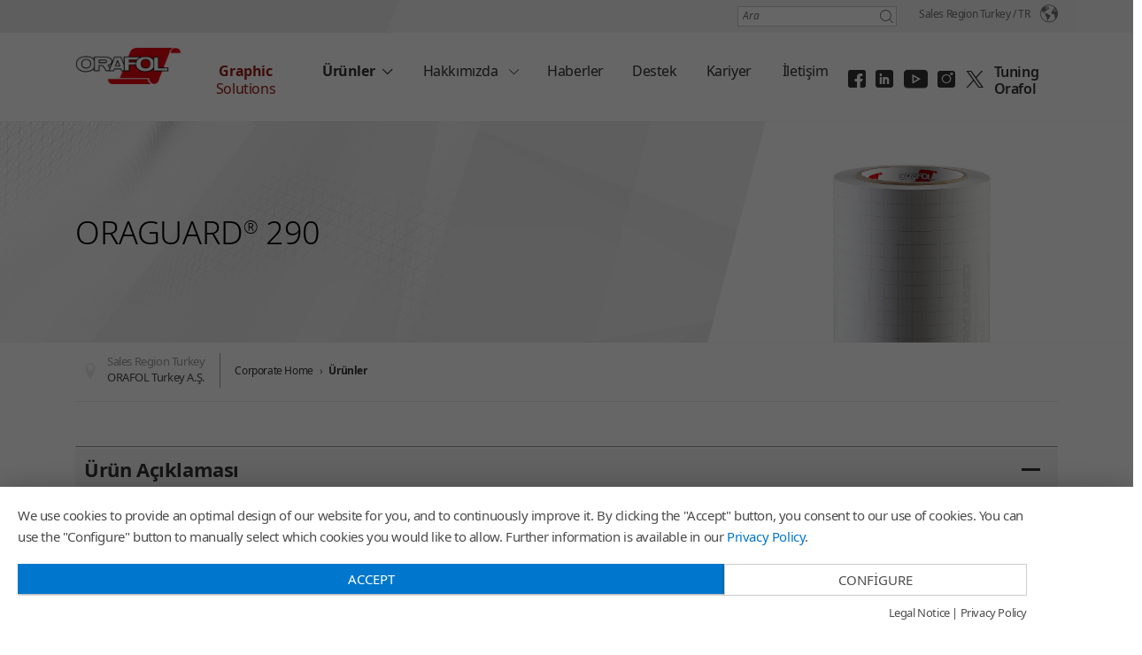

--- FILE ---
content_type: text/html; charset=utf-8
request_url: https://www.orafol.com/tr/turkey/ueruenler/oraguard-290
body_size: 5995
content:
<!DOCTYPE html>
<html lang="tr">
<head>

<meta charset="utf-8">
<!-- 
	This website is powered by TYPO3 - inspiring people to share!
	TYPO3 is a free open source Content Management Framework initially created by Kasper Skaarhoj and licensed under GNU/GPL.
	TYPO3 is copyright 1998-2026 of Kasper Skaarhoj. Extensions are copyright of their respective owners.
	Information and contribution at https://typo3.org/
-->


<link rel="shortcut icon" href="/typo3conf/ext/orafol_package/Resources/Public/Icons/favicon.ico" type="image/x-icon">
<title>ORAGUARD® 290 : ORAFOL Turkey</title>
<meta http-equiv="x-ua-compatible" content="IE=edge" />
<meta name="generator" content="TYPO3 CMS" />
<meta name="viewport" content="width=device-width, initial-scale=1" />
<meta name="robots" content="index,follow" />
<meta property="og:title" content="Ürünler" />
<meta property="og:site_name" content="ORAFOL Turkey" />
<meta name="twitter:card" content="summary" />
<meta name="apple-mobile-web-app-capable" content="no" />


<link rel="stylesheet" type="text/css" href="/typo3temp/assets/compressed/merged-194dd734ef9b6e2892e226aeed4f6c86-9e73ca53e80256b03ccd8afef309b0f8.css.gzip?1760024602" media="all">




<script>
/*<![CDATA[*/
/*_scriptCode*/

			/* decrypt helper function */
		function decryptCharcode(n,start,end,offset) {
			n = n + offset;
			if (offset > 0 && n > end) {
				n = start + (n - end - 1);
			} else if (offset < 0 && n < start) {
				n = end - (start - n - 1);
			}
			return String.fromCharCode(n);
		}
			/* decrypt string */
		function decryptString(enc,offset) {
			var dec = "";
			var len = enc.length;
			for(var i=0; i < len; i++) {
				var n = enc.charCodeAt(i);
				if (n >= 0x2B && n <= 0x3A) {
					dec += decryptCharcode(n,0x2B,0x3A,offset);	/* 0-9 . , - + / : */
				} else if (n >= 0x40 && n <= 0x5A) {
					dec += decryptCharcode(n,0x40,0x5A,offset);	/* A-Z @ */
				} else if (n >= 0x61 && n <= 0x7A) {
					dec += decryptCharcode(n,0x61,0x7A,offset);	/* a-z */
				} else {
					dec += enc.charAt(i);
				}
			}
			return dec;
		}
			/* decrypt spam-protected emails */
		function linkTo_UnCryptMailto(s) {
			location.href = decryptString(s,-2);
		}
		

/*]]>*/
</script>

<script type="application/javascript" src="https://app.usercentrics.eu/latest/main.js" id="pkgkMonV" ></script>
<link rel="canonical" href="https://www.orafol.com/tr/turkey/ueruenler/oraguard-290"/>
</head>
<body>

<div class="page-container sales-region-turkey"><div id="top"></div><a class="sr-only sr-only-focusable" href="#content"><span>Skip to main content</span></a><header class="header-sticky"><div class="header-meta"><div class="container"><ul class="meta-menu"><li><form action="/tr/turkey/ara" method="get" class="meta-search-form"><label for="meta-search-input" class="sr-only meta-search-label">Ara</label><input id="meta-search-input" type="text" name="tx_kesearch_pi1[sword]" value="" placeholder="Ara" /><button id="meta-search-submit" class="search-submit icon-after-magnifying-glass">Ara</button></form></li><li><a class="icon-after-earth" href="#" data-toggle="modal" data-target="#site-selector">Sales Region Turkey / <span class="language-short">tr</span></a></li></ul></div></div><div class="header-main"><div class="container"><a class="home-link" href="/tr/turkey/" title="ORAFOL home"><img src="/typo3conf/ext/orafol_package/Resources/Public/Images/orafol-logo.png" srcset="/typo3conf/ext/orafol_package/Resources/Public/Images/orafol-logo.png 1x, /typo3conf/ext/orafol_package/Resources/Public/Images/orafol-logo%402x.png 2x" alt="ORAFOL home" /></a><div class="cs-gi"><!-- then: {}, else:  --><span class="current-division inherit-cs-color"><span class="highlight">Graphic</span> Solutions
                                    
                            </span></div><nav class="navbar-main main-nav"><ul><li class="active current navbar-main-has-childs"><a href="/tr/turkey/ueruenler" title="Ürünler">
                                            Ürünler
                                        </a><ul class="main-menu-dropdown main-menu-dropdown-detailed"><li class=" "><a href="/tr/turkey/ueruenler/graphic-innovations/genel-bakis" class="cs-gi" title="Graphic Solutions"><span class="button-title"><span class="button-highlight">Graphic</span> Solutions</span><span class="button-sub">Engineered to Achieve Perfection™</span></a><ul class=" "><li class=" "><a href="/tr/turkey/ueruenler/graphic-innovations/genel-bakis" title="Genel bakış">
    
            Genel bakış   
        
</a></li><li class=" "><a href="/tr/turkey/ueruenler/graphic-innovations/genel-bakis" title="Ürün çeşitleri">
    
            Ürün çeşitleri   
        
</a><ul class=" "><li class=" "><a href="/tr/turkey/ueruenler/category/graphic-innovations-baski-malzemeleri" title="Baskı Malzemeleri">
    
            Baskı Malzemeleri   
        
</a></li><li class=" "><a href="/tr/turkey/ueruenler/category/graphic-innovations-dijital-baski-folyolari" title="Dijital Baskı Folyoları">
    
            Dijital Baskı Folyoları   
        
</a></li><li class=" "><a href="/tr/turkey/ueruenler/category/graphic-innovations-kesim-folyolari" title="Kesim Folyoları">
    
            Kesim Folyoları   
        
</a></li><li class=" "><a href="/tr/turkey/ueruenler/category/graphic-innovations-arac-kaplama-malzemeleri" title="Araç Kaplama Malzemeleri">
    
            Araç Kaplama Malzemeleri   
        
</a></li><li class=" "><a href="/tr/turkey/ueruenler/category/graphic-innovations-cam-filmleri-ve-oezel-ueruenler" title="Cam Filmleri ve Özel Ürünler">
    
            Cam Filmleri ve Özel Ürünler   
        
</a></li><li class=" "><a href="/tr/turkey/ueruenler/category/graphic-innovations-laminasyon-montaj-folyolari-enduestriyel-bantlar" title="Laminasyon, Montaj Folyoları &amp; Endüstriyel Bantlar">
    
            Laminasyon, Montaj Folyoları &amp; Endüstriyel Bantlar   
        
</a></li></ul></li><li class=" "><a href="/tr/turkey/ueruenler/graphic-innovations/grafik-coezuemleri" title="Grafik Çözümleri">
    
            Grafik Çözümleri   
        
</a></li><li class=" "><a href="/tr/turkey/ueruenler/graphic-innovations/grafik-uygulamalari" title="Grafik Uygulamaları">
    
            Grafik Uygulamaları   
        
</a></li></ul><div class="dropdown-detail-content"><span class="heading-7 inherit-cs-color">Engineered to Achieve Perfection™</span></div></li><li class=" "><a href="/tr/turkey/ueruenler/reflective-solutions/genel-bakis" class="cs-rs" title="Reflective Solutions"><span class="button-title"><span class="button-highlight">Reflective</span> Solutions</span><span class="button-sub">Engineered to Save Lives™</span></a><ul class=" "><li class=" "><a href="/tr/turkey/ueruenler/reflective-solutions/genel-bakis" title="Genel bakış">
    
            Genel bakış   
        
</a></li><li class=" "><a href="/tr/turkey/ueruenler/reflective-solutions/genel-bakis" title="Ürün çeşitleri">
    
            Ürün çeşitleri   
        
</a><ul class=" "><li class=" "><a href="/tr/turkey/ueruenler/category/reflective-solutions-trafik-levha-malzemeleri" title="Trafik Levha Malzemeleri">
    
            Trafik Levha Malzemeleri   
        
</a></li><li class=" "><a href="/tr/turkey/ueruenler/category/reflective-solutions-insaat-boelge-malzemeleri" title="İnşaat Bölge Malzemeleri">
    
            İnşaat Bölge Malzemeleri   
        
</a></li><li class=" "><a href="/tr/turkey/ueruenler/category/reflective-solutions-arac-goeruenuerluegue" title="Araç Görünürlüğü">
    
            Araç Görünürlüğü   
        
</a></li><li class=" "><a href="/tr/turkey/ueruenler/category/reflective-solutions-isci-guevenligi" title="İşçi Güvenliği">
    
            İşçi Güvenliği   
        
</a></li><li class=" "><a href="/tr/turkey/ueruenler/category/reflective-solutions-deniz-guevenligi" title="Deniz Güvenliği">
    
            Deniz Güvenliği   
        
</a></li><li class=" "><a href="/tr/turkey/ueruenler/category/reflective-solutions-enduestriyel-isaretleme-bantlari" title="Endüstriyel İşaretleme Bantları">
    
            Endüstriyel İşaretleme Bantları   
        
</a></li><li class=" "><a href="/tr/turkey/ueruenler/category/reflective-solutions-cok-islevli-malzemeler" title="Çok İşlevli Malzemeler">
    
            Çok İşlevli Malzemeler   
        
</a></li></ul></li><li class=" "><a href="/tr/turkey/ueruenler/reflective-solutions/ece-104" title="ECE 104">
    
            ECE 104   
        
</a></li></ul><div class="dropdown-detail-content"><span class="heading-7 inherit-cs-color">Engineered to Save Lives™</span></div></li><li class=" "><a href="/tr/turkey/ueruenler/adhesive-tape-systems/genel-bakis" class="cs-ats" title="Adhesive Tape Systems"><span class="button-title"><span class="button-highlight">Adhesive Tape</span> Systems</span><span class="button-sub">Engineered to Perform Better™</span></a><ul class=" "><li class=" "><a href="/tr/turkey/ueruenler/adhesive-tape-systems/genel-bakis" title="Genel bakış">
    
            Genel bakış   
        
</a></li><li class=" "><a href="/tr/turkey/ueruenler/adhesive-tape-systems/genel-bakis" title="Ürün çeşitleri">
    
            Ürün çeşitleri   
        
</a><ul class=" "><li class=" "><a href="/tr/turkey/ueruenler/category/adhesive-tape-systems-transfer-bantlari" title="Transfer Bantları">
    
            Transfer Bantları   
        
</a></li><li class=" "><a href="/tr/turkey/ueruenler/category/adhesive-tape-systems-enduestriyel-bantlar" title="Endüstriyel Bantlar">
    
            Endüstriyel Bantlar   
        
</a></li><li class=" "><a href="/tr/turkey/ueruenler/category/adhesive-tape-systems-ekleme-bantlari" title="Ekleme Bantları">
    
            Ekleme Bantları   
        
</a></li><li class=" "><a href="/tr/turkey/ueruenler/category/adhesive-tape-systems-koepuek-bantlar" title="Köpük Bantlar">
    
            Köpük Bantlar   
        
</a></li><li class=" "><a href="/tr/turkey/ueruenler/category/adhesive-tape-systems-flexografik-bantlar" title="Flexografik Bantlar">
    
            Flexografik Bantlar   
        
</a></li><li class=" "><a href="/tr/turkey/ueruenler/category/adhesive-tape-systems-hali-bantlari" title="Halı Bantları">
    
            Halı Bantları   
        
</a></li></ul></li><li class=" "><a href="/tr/turkey/ueruenler/adhesive-tape-systems/uygulamalar" title="Uygulamalar">
    
            Uygulamalar   
        
</a></li></ul><div class="dropdown-detail-content"><span class="heading-7 inherit-cs-color">Engineered to Perform Better™</span></div></li><li class=" "><a href="/tr/turkey/ueruenler/advanced-polymer-films/genel-bakis" class="cs-apf" title="Advanced Polymer Films"><span class="button-title"><span class="button-highlight">Advanced</span> Polymer Films</span><span class="button-sub">Engineered to Deliver Variety™</span></a><ul class=" "><li class=" "><a href="/tr/turkey/ueruenler/advanced-polymer-films/genel-bakis" title="Genel bakış">
    
            Genel bakış   
        
</a></li></ul><div class="dropdown-detail-content"><span class="heading-7 inherit-cs-color">Engineered to Deliver Variety™</span></div></li></ul></li><li class="  navbar-main-has-childs"><a href="/tr/turkey/hakkimizda/orafol-turkey-as-hakkinda" title="Hakkımızda">
                                            Hakkımızda
                                        </a><ul class="main-menu-dropdown "><li class=" "><a href="/tr/turkey/hakkimizda/orafol-turkey-as-hakkinda" class="" title="ORAFOL Turkey A.Ş. Hakkında"><span class="button-title">ORAFOL Turkey A.Ş. Hakkında</span></a></li><li class=" "><a href="/tr/turkey/hakkimizda/orafol-group-hakkinda" class="" title="ORAFOL Group Hakkında"><span class="button-title">ORAFOL Group Hakkında</span></a></li></ul></li><li class="  "><a href="/tr/turkey/haberler" title="Haberler">
                                            Haberler
                                        </a></li><li class="  "><a href="/tr/turkey/destek" title="Destek">
                                            Destek
                                        </a></li><li class="  "><a href="/tr/turkey/kariyer" title="Kariyer">
                                            Kariyer
                                        </a></li><li class="  "><a href="/tr/turkey/iletisim" title="İletişim">
                                            İletişim
                                        </a></li></ul><div class="dropdown-detail-default"><p>Please select your division.</p></div></nav><nav class="nbs-navbar align-vertical-center social-links"><ul class="align-vertical-center"><li class="facebook-container"><a class="icon-facebook icon-text-replace" href="https://www.facebook.com/www.orafol.com.tr/" target="_blank" title="Facebook">Facebook</a></li><li><a class="icon-linkedin icon-text-replace" href="https://www.linkedin.com/company/orafol-turkey" target="_blank" title="LinkedIn">LinkedIn</a></li><li><a class="icon-youtube icon-text-replace" href="https://www.youtube.com/channel/UCqro19tZsN0RSoKqf7PCt2w" target="_blank" title="YouTube">YouTube</a></li><li><a class="icon-instagram icon-text-replace" href="https://www.instagram.com/orafol_turkey/?hl=tr" target="_blank" title="Instagram">Instagram</a></li><li><a class="icon-twitter icon-text-replace" href="https://twitter.com/ORAFOLTURKEY" target="_blank" title="Twitter">Twitter</a></li><li><a class="tuning-orafol" href="https://www.tuningorafol.com.tr" target="_blank" title="Tuning Orafol">Tuning Orafol</a></li></ul></nav></div></div></header><div class="main-section container cs-none"><!--TYPO3SEARCH_begin--><div class="tx-orafol-catalog"><div class="box-pagetitle theme-small-image has-breadcrumb  has-image "><div class="box-pagetitle-column1"><h1 class="heading-pagetitle">
                    
                            ORAGUARD<sup>®</sup> 290
                        
                </h1></div><div class="box-pagetitle-column2"><div class="box-pagetitle-column2-overlay"><!-- search box --></div><img src="/products/europe/multilang/images/17/_processed/oraguard-290-id17-23496-d359248f.jpg" srcset="/products/europe/multilang/images/17/_processed/oraguard-290-id17-23496-b4174896.jpg 253w, /products/europe/multilang/images/17/_processed/oraguard-290-id17-23496-809dd304.jpg 390w, /products/europe/multilang/images/17/_processed/oraguard-290-id17-23496-8ed22ce9.jpg 720w, /products/europe/multilang/images/17/_processed/oraguard-290-id17-23496-d359248f.jpg 1100w, /products/europe/multilang/images/17/_processed/oraguard-290-id17-23496-0d940dad.jpg 1650w" alt="" title="" class="box-pagetitle-image" /></div></div><div aria-labelledby="breadcrumb" role="navigation" class="breadcrumb-section"><p class="sr-only" id="breadcrumb">You are here:</p><div class="info"><span class="info-salesregion">Sales Region Turkey</span><span class="info-company">ORAFOL Turkey A.Ş.</span></div><ul class="breadcrumb"><li><a href="/tr/turkey/" title="Turkey">Corporate Home</a></li><li class="current"><a href="/tr/turkey/ueruenler" title="Ürünler" class="current">Ürünler</a></li></ul></div><div class="collapsible opened"><h2 class="heading-2 collapsible-header">
                Ürün Açıklaması
                
            </h2><div class="collapsible-content"><div class="row"><div class="col"><div class="product-description"><ul class="normal-list"><li>Premium Cast PVC folyo (50 mikron)</li><li>Şeffaf</li><li>Parlak ve mat</li><li>Dijital veya elektrostatik baskılı büyük format grafiklerin korunması için ideal</li><li>Uzun vadeli dış mekan uygulamaları için ideal</li><li>Solvent poliakrilat, kalıcı, şeffaf</li></ul></div></div></div></div></div><div class="collapsible opened"><h2 class="heading-2 collapsible-header">
                Data belgeleri ve indirme
                
            </h2><div class="collapsible-content"><ul class="downloads downloads-col-2"><li><a href="/products/europe/en/technical-data-sheet/oraguard-290-17-technical-data-sheet-europe-en.pdf" target="_blank" class="download download-pdf">
                                    
                                    Teknik data belgesi
                                </a></li><li><a href="/products/europe/en/article-information/oraguard-290-17-article-information-europe-en.pdf" target="_blank" class="download download-pdf">
                                    
                                    Ürün Bilgisi*
                                </a></li></ul><p>*) Güvenlik data belgelerimiz / ürün Bilgisi 26.06.2024 tarihli SVHC listesi gerekliliklerini yansıtır. <br></p></div></div><div class="collapsible opened"><h2 class="heading-2 collapsible-header">
                Teknik özellikler
                
            </h2><div class="collapsible-content"><dl class="specifications"><dt>Standart genişlik, mm</dt><dd>
                            
                                    
                                            1050, 1370, 1520
                                        
                                
                        </dd><dt>Standart uzunluk, m</dt><dd>
                            
                                    
                                            50
                                        
                                
                        </dd></dl></div></div><div class="collapsible opened"><h2 class="heading-2 collapsible-header">
                Literatür
                
            </h2><div class="collapsible-content"><ul class="literature   "><li ><a href="https://issuu.com/finishwa/docs/ats-48201-105-sign-display-en?e=0" target="_blank"><noscript><img src="/fileadmin/europe/images/literature/_processed/ats-industrial-tapes-for-sign-and-display-markets-en-e2a406b8.jpg" srcset="/fileadmin/europe/images/literature/_processed/ats-industrial-tapes-for-sign-and-display-markets-en-c4f2283d.jpg 253w, /fileadmin/europe/images/literature/_processed/ats-industrial-tapes-for-sign-and-display-markets-en-31736bf5.jpg 390w, /fileadmin/europe/images/literature/_processed/ats-industrial-tapes-for-sign-and-display-markets-en-cc351188.jpg 720w, /fileadmin/europe/images/literature/_processed/ats-industrial-tapes-for-sign-and-display-markets-en-e2a406b8.jpg 1100w, /fileadmin/europe/images/literature/_processed/ats-industrial-tapes-for-sign-and-display-markets-en-46957dcc.jpg 1650w" alt="" title="" /></noscript><img data-sizes="auto" data-src="/fileadmin/europe/images/literature/_processed/ats-industrial-tapes-for-sign-and-display-markets-en-e2a406b8.jpg" data-srcset="/fileadmin/europe/images/literature/_processed/ats-industrial-tapes-for-sign-and-display-markets-en-c4f2283d.jpg 253w, /fileadmin/europe/images/literature/_processed/ats-industrial-tapes-for-sign-and-display-markets-en-31736bf5.jpg 390w, /fileadmin/europe/images/literature/_processed/ats-industrial-tapes-for-sign-and-display-markets-en-cc351188.jpg 720w, /fileadmin/europe/images/literature/_processed/ats-industrial-tapes-for-sign-and-display-markets-en-e2a406b8.jpg 1100w, /fileadmin/europe/images/literature/_processed/ats-industrial-tapes-for-sign-and-display-markets-en-46957dcc.jpg 1650w" alt="" title="" class="lazyload " /><span class="literature-title">Sign and Display Markets</span></a></li><li ><a href="/fileadmin/turkey/downloads/literature/arac-kaplama-urunleri.pdf" target="_blank"><noscript><img src="/fileadmin/turkey/images/literature/_processed/arac-kaplama-urunleri-8c103aef.jpg" srcset="/fileadmin/turkey/images/literature/_processed/arac-kaplama-urunleri-251b22c2.jpg 253w, /fileadmin/turkey/images/literature/_processed/arac-kaplama-urunleri-fbb765bc.jpg 390w, /fileadmin/turkey/images/literature/_processed/arac-kaplama-urunleri-31b749c7.jpg 720w, /fileadmin/turkey/images/literature/_processed/arac-kaplama-urunleri-8c103aef.jpg 1100w, /fileadmin/turkey/images/literature/_processed/arac-kaplama-urunleri-1d4e967c.jpg 1650w" alt="" title="" /></noscript><img data-sizes="auto" data-src="/fileadmin/turkey/images/literature/_processed/arac-kaplama-urunleri-8c103aef.jpg" data-srcset="/fileadmin/turkey/images/literature/_processed/arac-kaplama-urunleri-251b22c2.jpg 253w, /fileadmin/turkey/images/literature/_processed/arac-kaplama-urunleri-fbb765bc.jpg 390w, /fileadmin/turkey/images/literature/_processed/arac-kaplama-urunleri-31b749c7.jpg 720w, /fileadmin/turkey/images/literature/_processed/arac-kaplama-urunleri-8c103aef.jpg 1100w, /fileadmin/turkey/images/literature/_processed/arac-kaplama-urunleri-1d4e967c.jpg 1650w" alt="" title="" class="lazyload " /><span class="literature-title">Car Wrapping Materials</span></a></li><li ><a href="https://issuu.com/finishwa/docs/orafol-gp-plotter-materials-en?e=0" target="_blank"><noscript><img src="/fileadmin/europe/images/literature/_processed/gi-plotter-materials-en-e2a406b8.jpg" srcset="/fileadmin/europe/images/literature/_processed/gi-plotter-materials-en-c4f2283d.jpg 253w, /fileadmin/europe/images/literature/_processed/gi-plotter-materials-en-31736bf5.jpg 390w, /fileadmin/europe/images/literature/_processed/gi-plotter-materials-en-cc351188.jpg 720w, /fileadmin/europe/images/literature/_processed/gi-plotter-materials-en-e2a406b8.jpg 1100w, /fileadmin/europe/images/literature/_processed/gi-plotter-materials-en-46957dcc.jpg 1650w" alt="" title="" /></noscript><img data-sizes="auto" data-src="/fileadmin/europe/images/literature/_processed/gi-plotter-materials-en-e2a406b8.jpg" data-srcset="/fileadmin/europe/images/literature/_processed/gi-plotter-materials-en-c4f2283d.jpg 253w, /fileadmin/europe/images/literature/_processed/gi-plotter-materials-en-31736bf5.jpg 390w, /fileadmin/europe/images/literature/_processed/gi-plotter-materials-en-cc351188.jpg 720w, /fileadmin/europe/images/literature/_processed/gi-plotter-materials-en-e2a406b8.jpg 1100w, /fileadmin/europe/images/literature/_processed/gi-plotter-materials-en-46957dcc.jpg 1650w" alt="" title="" class="lazyload " /><span class="literature-title">Plotter Materials CAD/CAM Vinyls</span></a></li><li ><a href="https://issuu.com/finishwa/docs/orafol-gp-digitalprinting-mat-en?e=0" target="_blank"><noscript><img src="/fileadmin/europe/images/literature/_processed/gi-digital-printing-materials-en-e2a406b8.jpg" srcset="/fileadmin/europe/images/literature/_processed/gi-digital-printing-materials-en-c4f2283d.jpg 253w, /fileadmin/europe/images/literature/_processed/gi-digital-printing-materials-en-31736bf5.jpg 390w, /fileadmin/europe/images/literature/_processed/gi-digital-printing-materials-en-cc351188.jpg 720w, /fileadmin/europe/images/literature/_processed/gi-digital-printing-materials-en-e2a406b8.jpg 1100w, /fileadmin/europe/images/literature/_processed/gi-digital-printing-materials-en-46957dcc.jpg 1650w" alt="" title="" /></noscript><img data-sizes="auto" data-src="/fileadmin/europe/images/literature/_processed/gi-digital-printing-materials-en-e2a406b8.jpg" data-srcset="/fileadmin/europe/images/literature/_processed/gi-digital-printing-materials-en-c4f2283d.jpg 253w, /fileadmin/europe/images/literature/_processed/gi-digital-printing-materials-en-31736bf5.jpg 390w, /fileadmin/europe/images/literature/_processed/gi-digital-printing-materials-en-cc351188.jpg 720w, /fileadmin/europe/images/literature/_processed/gi-digital-printing-materials-en-e2a406b8.jpg 1100w, /fileadmin/europe/images/literature/_processed/gi-digital-printing-materials-en-46957dcc.jpg 1650w" alt="" title="" class="lazyload " /><span class="literature-title">Digital Printing Materials</span></a></li></ul></div></div></div><!--TYPO3SEARCH_end--></div><footer><div class="container"><div class="row"><div class="col-sm-6 col-md-5 order-sm-2 order-lg-1 col-lg-5 col-xl-4"><form action="/tr/turkey/ara" method="get" class="meta-search-form"><label for="meta-search-input" class="sr-only meta-search-label">Ara</label><input id="meta-search-input" type="text" name="tx_kesearch_pi1[sword]" value="" placeholder="Ara" /><button id="meta-search-submit" class="search-submit icon-after-magnifying-glass">Ara</button></form></div><div class="col-sm-6 col-md-5 order-sm-3 order-lg-2 offset-sm-6 offset-md-7 offset-lg-0 col-lg-7 col-xl-8 align-right-lg"><div class="footer-social-icons"><nav class="nbs-navbar align-vertical-center social-links"><ul class="align-vertical-center"><li class="facebook-container"><a class="icon-facebook icon-text-replace" href="https://www.facebook.com/www.orafol.com.tr/" target="_blank" title="Facebook">Facebook</a></li><li><a class="icon-linkedin icon-text-replace" href="https://www.linkedin.com/company/orafol-turkey" target="_blank" title="LinkedIn">LinkedIn</a></li><li><a class="icon-youtube icon-text-replace" href="https://www.youtube.com/channel/UCqro19tZsN0RSoKqf7PCt2w" target="_blank" title="YouTube">YouTube</a></li><li><a class="icon-instagram icon-text-replace" href="https://www.instagram.com/orafol_turkey/?hl=tr" target="_blank" title="Instagram">Instagram</a></li><li><a class="icon-twitter icon-text-replace" href="https://twitter.com/ORAFOLTURKEY" target="_blank" title="Twitter">Twitter</a></li><li><a class="tuning-orafol" href="https://www.tuningorafol.com.tr" target="_blank" title="Tuning Orafol">Tuning Orafol</a></li></ul></nav></div></div><div class="col-sm-6 col-md-7 order-sm-1 order-lg-3 col-lg-5 col-xl-4"><div class="footer-logo"><img class="orafol-logo" src="/typo3conf/ext/orafol_package/Resources/Public/Images/orafol-logo.png" srcset="/typo3conf/ext/orafol_package/Resources/Public/Images/orafol-logo.png 1x, /typo3conf/ext/orafol_package/Resources/Public/Images/orafol-logo%402x.png 2x" alt="ORAFOL home" /><span class="site-selector-link"><a href="#" data-toggle="modal" data-target="#site-selector"><span class="inline-block">Sales Region Turkey / <span class="language-short">tr</span></span></a></span></div></div><div class="col-sm-12 col-lg-6 order-sm-4 order-lg-4 col-lg-7 col-xl-8 align-right-lg make-row"><nav class="nbs-navbar nbs-navbar-sp-2"><ul><li><a href="https://www.orafol.com/../fileadmin/europe/downloads/agb_orafol_europe_gmbh_en.pdf" target="_blank" title="General Terms and Conditions for Sale and Delivery">
                                        General Terms and Conditions for Sale and Delivery
                                    </a></li><li><a href="/tr/turkey/legal-notice" title="Legal Notice">
                                        Legal Notice
                                    </a></li><li><a href="/tr/turkey/privacy-policy" title="Privacy Policy">
                                        Privacy Policy
                                    </a></li><li><a href="https://tahsilat.orafol.com.tr" title="Online Ödeme">
                                        Online Ödeme
                                    </a></li><li><a href="/tr/turkey/e-bueltene" title="E-bültene">
                                        E-bültene
                                    </a></li></ul></nav></div><div class="col-sm-12 order-sm-5 order-lg-5 align-right-lg make-row"><span class="footer-copyright">© 2026 <span class="inline-block">ORAFOL Europe GmbH.&nbsp;</span><span class="inline-block"> All rights reserved. </span></span></div></div></div></footer><div class="site-selector modal fade from-top" id="site-selector" tabindex="-1" role="dialog" aria-labelledby="Satış Bölgesi ve Dil Seçimi" aria-hidden="true"><div class="modal-dialog modal-dialog-centered modal-lg" role="document"><div class="modal-content"><div class="modal-header"><a class="button-close" data-dismiss="modal">close</a><span class="site-selector-title heading-1">Satış Bölgesi ve Dil Seçimi</span><span class="site-selector-subline">You are currently at: <strong>Sales Region Turkey / Turkey </strong></span></div><div class="modal-body"><span class="site-selector-heading heading-1">ORAFOL Sales Regions</span><nav class="language-nav"><ul class="row"><li class=" col-md-12 col-lg-4"></li><li class=" col-md-12 col-lg-12"><ul class="language-list"><span class="sales-region-title">
                                        
                                                Europe
                                            
                                    </span><li class=""><a href="/en/europe/" hreflang="en">English</a></li><li class=""><a href="/de/europe/" hreflang="de">Deutsch</a></li><li class=""><a href="/ru/europe/" hreflang="ru">Русский</a></li><li class=""><a href="/es/europe/" hreflang="es">Español</a></li><li class=""><a href="/fr/europe/" hreflang="fr">Français</a></li><li class=""><a href="/it/europe/" hreflang="it">Italiano</a></li></ul></li><li class=" col-md-12 col-lg-12"><ul class="language-list"><span class="sales-region-title">
                                        
                                                Americas
                                            
                                    </span><li class=""><a href="/en/americas/" hreflang="en">English</a></li></ul></li><li class=" col-md-12 col-lg-4"><ul class="language-list"><span class="sales-region-title">
                                        
                                                Australia
                                            
                                    </span><li class=""><a href="/en/australia/" hreflang="en">English</a></li></ul></li><li class="active col-md-12 col-lg-4"><ul class="language-list"><span class="sales-region-title">
                                        
                                                Turkey
                                            
                                    </span><li class="active"><a href="/tr/turkey/ueruenler/oraguard-290" hreflang="tr">Turkey</a></li></ul></li><li class=" col-md-12 col-lg-4"><ul class="language-list"><span class="sales-region-title">
                                        
                                                South Africa
                                            
                                    </span><li class=""><a href="/en/south-africa/" hreflang="en">English</a></li></ul></li><li class=" col-md-12 col-lg-4"><ul class="language-list"><span class="sales-region-title">
                                        
                                                Japan
                                            
                                    </span><li class=""><a href="/ja/japan/" hreflang="ja">日本語</a></li></ul></li><li class=" col-md-12 col-lg-4"><ul class="language-list"><span class="sales-region-title">
                                        
                                                China
                                            
                                    </span><li class=""><a href="/zh/china/" hreflang="zh">中文</a></li></ul></li><li class=" col-md-12 col-lg-12"><ul class="language-list"><span class="sales-region-title">
                                        
                                                International
                                            
                                    </span><li class=""><a href="/en/" hreflang="en">English</a></li><li class=""><a href="/de/" hreflang="de">Deutsch</a></li></ul></li></ul></nav></div></div></div></div></div>
<script src="/typo3temp/assets/compressed/merged-1a6412bec5bc02f2e0bf01ce5ea75668-84975daefe3ada3ad3628f7a1094832c.js.gzip?1676394612"></script>
<script src="/typo3temp/assets/compressed/merged-01611e4db76a8afddd9ac51fb357b326-11e53230e1f42da85c3560b27f92446b.js.gzip?1645617436"></script>


</body>
</html>